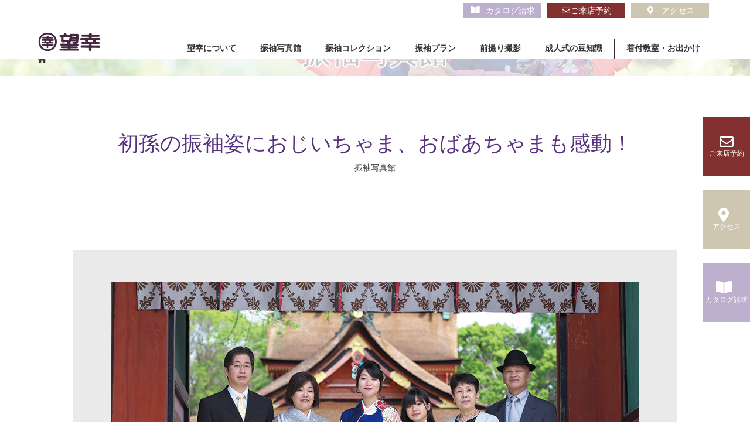

--- FILE ---
content_type: text/html; charset=UTF-8
request_url: https://mochikou.com/gallery/202007p4513/
body_size: 12579
content:
<!DOCTYPE html>
<html class="pc" lang="ja">
<head>
<meta charset="UTF-8">
<meta name="description" content="静岡県富士宮市の振袖・着物専門店「望幸」です。成人式の振袖、振袖レンタル、ママ振袖など振袖のご準備から前撮り、成人式当日、そしてアフターフォローまでお嬢様、ご家族様のサポートをさせていただきます。">
<meta name="viewport" content="width=device-width">
<title>初孫の振袖姿におじいちゃま、おばあちゃまも感動！ | 静岡県富士宮市の振袖・着物専門店｜望幸</title>
<!--[if lt IE 9]>
<script src="https://mochikou.com/wp/wp-content/themes/story_tcd041/js/html5.js"></script>
<![endif]-->
<link rel="shortcut icon" href="http://mochikou.com/wp/wp-content/uploads/tcd-w/favicon2.ico">
<meta name='robots' content='max-image-preview:large' />
	<style>img:is([sizes="auto" i], [sizes^="auto," i]) { contain-intrinsic-size: 3000px 1500px }</style>
	
<!-- Google Tag Manager for WordPress by gtm4wp.com -->
<script data-cfasync="false" data-pagespeed-no-defer>
	var gtm4wp_datalayer_name = "dataLayer";
	var dataLayer = dataLayer || [];
</script>
<!-- End Google Tag Manager for WordPress by gtm4wp.com --><script type="text/javascript">
/* <![CDATA[ */
window._wpemojiSettings = {"baseUrl":"https:\/\/s.w.org\/images\/core\/emoji\/16.0.1\/72x72\/","ext":".png","svgUrl":"https:\/\/s.w.org\/images\/core\/emoji\/16.0.1\/svg\/","svgExt":".svg","source":{"concatemoji":"https:\/\/mochikou.com\/wp\/wp-includes\/js\/wp-emoji-release.min.js?ver=6.8.3"}};
/*! This file is auto-generated */
!function(s,n){var o,i,e;function c(e){try{var t={supportTests:e,timestamp:(new Date).valueOf()};sessionStorage.setItem(o,JSON.stringify(t))}catch(e){}}function p(e,t,n){e.clearRect(0,0,e.canvas.width,e.canvas.height),e.fillText(t,0,0);var t=new Uint32Array(e.getImageData(0,0,e.canvas.width,e.canvas.height).data),a=(e.clearRect(0,0,e.canvas.width,e.canvas.height),e.fillText(n,0,0),new Uint32Array(e.getImageData(0,0,e.canvas.width,e.canvas.height).data));return t.every(function(e,t){return e===a[t]})}function u(e,t){e.clearRect(0,0,e.canvas.width,e.canvas.height),e.fillText(t,0,0);for(var n=e.getImageData(16,16,1,1),a=0;a<n.data.length;a++)if(0!==n.data[a])return!1;return!0}function f(e,t,n,a){switch(t){case"flag":return n(e,"\ud83c\udff3\ufe0f\u200d\u26a7\ufe0f","\ud83c\udff3\ufe0f\u200b\u26a7\ufe0f")?!1:!n(e,"\ud83c\udde8\ud83c\uddf6","\ud83c\udde8\u200b\ud83c\uddf6")&&!n(e,"\ud83c\udff4\udb40\udc67\udb40\udc62\udb40\udc65\udb40\udc6e\udb40\udc67\udb40\udc7f","\ud83c\udff4\u200b\udb40\udc67\u200b\udb40\udc62\u200b\udb40\udc65\u200b\udb40\udc6e\u200b\udb40\udc67\u200b\udb40\udc7f");case"emoji":return!a(e,"\ud83e\udedf")}return!1}function g(e,t,n,a){var r="undefined"!=typeof WorkerGlobalScope&&self instanceof WorkerGlobalScope?new OffscreenCanvas(300,150):s.createElement("canvas"),o=r.getContext("2d",{willReadFrequently:!0}),i=(o.textBaseline="top",o.font="600 32px Arial",{});return e.forEach(function(e){i[e]=t(o,e,n,a)}),i}function t(e){var t=s.createElement("script");t.src=e,t.defer=!0,s.head.appendChild(t)}"undefined"!=typeof Promise&&(o="wpEmojiSettingsSupports",i=["flag","emoji"],n.supports={everything:!0,everythingExceptFlag:!0},e=new Promise(function(e){s.addEventListener("DOMContentLoaded",e,{once:!0})}),new Promise(function(t){var n=function(){try{var e=JSON.parse(sessionStorage.getItem(o));if("object"==typeof e&&"number"==typeof e.timestamp&&(new Date).valueOf()<e.timestamp+604800&&"object"==typeof e.supportTests)return e.supportTests}catch(e){}return null}();if(!n){if("undefined"!=typeof Worker&&"undefined"!=typeof OffscreenCanvas&&"undefined"!=typeof URL&&URL.createObjectURL&&"undefined"!=typeof Blob)try{var e="postMessage("+g.toString()+"("+[JSON.stringify(i),f.toString(),p.toString(),u.toString()].join(",")+"));",a=new Blob([e],{type:"text/javascript"}),r=new Worker(URL.createObjectURL(a),{name:"wpTestEmojiSupports"});return void(r.onmessage=function(e){c(n=e.data),r.terminate(),t(n)})}catch(e){}c(n=g(i,f,p,u))}t(n)}).then(function(e){for(var t in e)n.supports[t]=e[t],n.supports.everything=n.supports.everything&&n.supports[t],"flag"!==t&&(n.supports.everythingExceptFlag=n.supports.everythingExceptFlag&&n.supports[t]);n.supports.everythingExceptFlag=n.supports.everythingExceptFlag&&!n.supports.flag,n.DOMReady=!1,n.readyCallback=function(){n.DOMReady=!0}}).then(function(){return e}).then(function(){var e;n.supports.everything||(n.readyCallback(),(e=n.source||{}).concatemoji?t(e.concatemoji):e.wpemoji&&e.twemoji&&(t(e.twemoji),t(e.wpemoji)))}))}((window,document),window._wpemojiSettings);
/* ]]> */
</script>
<style id='wp-emoji-styles-inline-css' type='text/css'>

	img.wp-smiley, img.emoji {
		display: inline !important;
		border: none !important;
		box-shadow: none !important;
		height: 1em !important;
		width: 1em !important;
		margin: 0 0.07em !important;
		vertical-align: -0.1em !important;
		background: none !important;
		padding: 0 !important;
	}
</style>
<link rel='stylesheet' id='wp-block-library-css' href='https://mochikou.com/wp/wp-includes/css/dist/block-library/style.min.css?ver=6.8.3' type='text/css' media='all' />
<style id='classic-theme-styles-inline-css' type='text/css'>
/*! This file is auto-generated */
.wp-block-button__link{color:#fff;background-color:#32373c;border-radius:9999px;box-shadow:none;text-decoration:none;padding:calc(.667em + 2px) calc(1.333em + 2px);font-size:1.125em}.wp-block-file__button{background:#32373c;color:#fff;text-decoration:none}
</style>
<style id='global-styles-inline-css' type='text/css'>
:root{--wp--preset--aspect-ratio--square: 1;--wp--preset--aspect-ratio--4-3: 4/3;--wp--preset--aspect-ratio--3-4: 3/4;--wp--preset--aspect-ratio--3-2: 3/2;--wp--preset--aspect-ratio--2-3: 2/3;--wp--preset--aspect-ratio--16-9: 16/9;--wp--preset--aspect-ratio--9-16: 9/16;--wp--preset--color--black: #000000;--wp--preset--color--cyan-bluish-gray: #abb8c3;--wp--preset--color--white: #ffffff;--wp--preset--color--pale-pink: #f78da7;--wp--preset--color--vivid-red: #cf2e2e;--wp--preset--color--luminous-vivid-orange: #ff6900;--wp--preset--color--luminous-vivid-amber: #fcb900;--wp--preset--color--light-green-cyan: #7bdcb5;--wp--preset--color--vivid-green-cyan: #00d084;--wp--preset--color--pale-cyan-blue: #8ed1fc;--wp--preset--color--vivid-cyan-blue: #0693e3;--wp--preset--color--vivid-purple: #9b51e0;--wp--preset--gradient--vivid-cyan-blue-to-vivid-purple: linear-gradient(135deg,rgba(6,147,227,1) 0%,rgb(155,81,224) 100%);--wp--preset--gradient--light-green-cyan-to-vivid-green-cyan: linear-gradient(135deg,rgb(122,220,180) 0%,rgb(0,208,130) 100%);--wp--preset--gradient--luminous-vivid-amber-to-luminous-vivid-orange: linear-gradient(135deg,rgba(252,185,0,1) 0%,rgba(255,105,0,1) 100%);--wp--preset--gradient--luminous-vivid-orange-to-vivid-red: linear-gradient(135deg,rgba(255,105,0,1) 0%,rgb(207,46,46) 100%);--wp--preset--gradient--very-light-gray-to-cyan-bluish-gray: linear-gradient(135deg,rgb(238,238,238) 0%,rgb(169,184,195) 100%);--wp--preset--gradient--cool-to-warm-spectrum: linear-gradient(135deg,rgb(74,234,220) 0%,rgb(151,120,209) 20%,rgb(207,42,186) 40%,rgb(238,44,130) 60%,rgb(251,105,98) 80%,rgb(254,248,76) 100%);--wp--preset--gradient--blush-light-purple: linear-gradient(135deg,rgb(255,206,236) 0%,rgb(152,150,240) 100%);--wp--preset--gradient--blush-bordeaux: linear-gradient(135deg,rgb(254,205,165) 0%,rgb(254,45,45) 50%,rgb(107,0,62) 100%);--wp--preset--gradient--luminous-dusk: linear-gradient(135deg,rgb(255,203,112) 0%,rgb(199,81,192) 50%,rgb(65,88,208) 100%);--wp--preset--gradient--pale-ocean: linear-gradient(135deg,rgb(255,245,203) 0%,rgb(182,227,212) 50%,rgb(51,167,181) 100%);--wp--preset--gradient--electric-grass: linear-gradient(135deg,rgb(202,248,128) 0%,rgb(113,206,126) 100%);--wp--preset--gradient--midnight: linear-gradient(135deg,rgb(2,3,129) 0%,rgb(40,116,252) 100%);--wp--preset--font-size--small: 13px;--wp--preset--font-size--medium: 20px;--wp--preset--font-size--large: 36px;--wp--preset--font-size--x-large: 42px;--wp--preset--spacing--20: 0.44rem;--wp--preset--spacing--30: 0.67rem;--wp--preset--spacing--40: 1rem;--wp--preset--spacing--50: 1.5rem;--wp--preset--spacing--60: 2.25rem;--wp--preset--spacing--70: 3.38rem;--wp--preset--spacing--80: 5.06rem;--wp--preset--shadow--natural: 6px 6px 9px rgba(0, 0, 0, 0.2);--wp--preset--shadow--deep: 12px 12px 50px rgba(0, 0, 0, 0.4);--wp--preset--shadow--sharp: 6px 6px 0px rgba(0, 0, 0, 0.2);--wp--preset--shadow--outlined: 6px 6px 0px -3px rgba(255, 255, 255, 1), 6px 6px rgba(0, 0, 0, 1);--wp--preset--shadow--crisp: 6px 6px 0px rgba(0, 0, 0, 1);}:where(.is-layout-flex){gap: 0.5em;}:where(.is-layout-grid){gap: 0.5em;}body .is-layout-flex{display: flex;}.is-layout-flex{flex-wrap: wrap;align-items: center;}.is-layout-flex > :is(*, div){margin: 0;}body .is-layout-grid{display: grid;}.is-layout-grid > :is(*, div){margin: 0;}:where(.wp-block-columns.is-layout-flex){gap: 2em;}:where(.wp-block-columns.is-layout-grid){gap: 2em;}:where(.wp-block-post-template.is-layout-flex){gap: 1.25em;}:where(.wp-block-post-template.is-layout-grid){gap: 1.25em;}.has-black-color{color: var(--wp--preset--color--black) !important;}.has-cyan-bluish-gray-color{color: var(--wp--preset--color--cyan-bluish-gray) !important;}.has-white-color{color: var(--wp--preset--color--white) !important;}.has-pale-pink-color{color: var(--wp--preset--color--pale-pink) !important;}.has-vivid-red-color{color: var(--wp--preset--color--vivid-red) !important;}.has-luminous-vivid-orange-color{color: var(--wp--preset--color--luminous-vivid-orange) !important;}.has-luminous-vivid-amber-color{color: var(--wp--preset--color--luminous-vivid-amber) !important;}.has-light-green-cyan-color{color: var(--wp--preset--color--light-green-cyan) !important;}.has-vivid-green-cyan-color{color: var(--wp--preset--color--vivid-green-cyan) !important;}.has-pale-cyan-blue-color{color: var(--wp--preset--color--pale-cyan-blue) !important;}.has-vivid-cyan-blue-color{color: var(--wp--preset--color--vivid-cyan-blue) !important;}.has-vivid-purple-color{color: var(--wp--preset--color--vivid-purple) !important;}.has-black-background-color{background-color: var(--wp--preset--color--black) !important;}.has-cyan-bluish-gray-background-color{background-color: var(--wp--preset--color--cyan-bluish-gray) !important;}.has-white-background-color{background-color: var(--wp--preset--color--white) !important;}.has-pale-pink-background-color{background-color: var(--wp--preset--color--pale-pink) !important;}.has-vivid-red-background-color{background-color: var(--wp--preset--color--vivid-red) !important;}.has-luminous-vivid-orange-background-color{background-color: var(--wp--preset--color--luminous-vivid-orange) !important;}.has-luminous-vivid-amber-background-color{background-color: var(--wp--preset--color--luminous-vivid-amber) !important;}.has-light-green-cyan-background-color{background-color: var(--wp--preset--color--light-green-cyan) !important;}.has-vivid-green-cyan-background-color{background-color: var(--wp--preset--color--vivid-green-cyan) !important;}.has-pale-cyan-blue-background-color{background-color: var(--wp--preset--color--pale-cyan-blue) !important;}.has-vivid-cyan-blue-background-color{background-color: var(--wp--preset--color--vivid-cyan-blue) !important;}.has-vivid-purple-background-color{background-color: var(--wp--preset--color--vivid-purple) !important;}.has-black-border-color{border-color: var(--wp--preset--color--black) !important;}.has-cyan-bluish-gray-border-color{border-color: var(--wp--preset--color--cyan-bluish-gray) !important;}.has-white-border-color{border-color: var(--wp--preset--color--white) !important;}.has-pale-pink-border-color{border-color: var(--wp--preset--color--pale-pink) !important;}.has-vivid-red-border-color{border-color: var(--wp--preset--color--vivid-red) !important;}.has-luminous-vivid-orange-border-color{border-color: var(--wp--preset--color--luminous-vivid-orange) !important;}.has-luminous-vivid-amber-border-color{border-color: var(--wp--preset--color--luminous-vivid-amber) !important;}.has-light-green-cyan-border-color{border-color: var(--wp--preset--color--light-green-cyan) !important;}.has-vivid-green-cyan-border-color{border-color: var(--wp--preset--color--vivid-green-cyan) !important;}.has-pale-cyan-blue-border-color{border-color: var(--wp--preset--color--pale-cyan-blue) !important;}.has-vivid-cyan-blue-border-color{border-color: var(--wp--preset--color--vivid-cyan-blue) !important;}.has-vivid-purple-border-color{border-color: var(--wp--preset--color--vivid-purple) !important;}.has-vivid-cyan-blue-to-vivid-purple-gradient-background{background: var(--wp--preset--gradient--vivid-cyan-blue-to-vivid-purple) !important;}.has-light-green-cyan-to-vivid-green-cyan-gradient-background{background: var(--wp--preset--gradient--light-green-cyan-to-vivid-green-cyan) !important;}.has-luminous-vivid-amber-to-luminous-vivid-orange-gradient-background{background: var(--wp--preset--gradient--luminous-vivid-amber-to-luminous-vivid-orange) !important;}.has-luminous-vivid-orange-to-vivid-red-gradient-background{background: var(--wp--preset--gradient--luminous-vivid-orange-to-vivid-red) !important;}.has-very-light-gray-to-cyan-bluish-gray-gradient-background{background: var(--wp--preset--gradient--very-light-gray-to-cyan-bluish-gray) !important;}.has-cool-to-warm-spectrum-gradient-background{background: var(--wp--preset--gradient--cool-to-warm-spectrum) !important;}.has-blush-light-purple-gradient-background{background: var(--wp--preset--gradient--blush-light-purple) !important;}.has-blush-bordeaux-gradient-background{background: var(--wp--preset--gradient--blush-bordeaux) !important;}.has-luminous-dusk-gradient-background{background: var(--wp--preset--gradient--luminous-dusk) !important;}.has-pale-ocean-gradient-background{background: var(--wp--preset--gradient--pale-ocean) !important;}.has-electric-grass-gradient-background{background: var(--wp--preset--gradient--electric-grass) !important;}.has-midnight-gradient-background{background: var(--wp--preset--gradient--midnight) !important;}.has-small-font-size{font-size: var(--wp--preset--font-size--small) !important;}.has-medium-font-size{font-size: var(--wp--preset--font-size--medium) !important;}.has-large-font-size{font-size: var(--wp--preset--font-size--large) !important;}.has-x-large-font-size{font-size: var(--wp--preset--font-size--x-large) !important;}
:where(.wp-block-post-template.is-layout-flex){gap: 1.25em;}:where(.wp-block-post-template.is-layout-grid){gap: 1.25em;}
:where(.wp-block-columns.is-layout-flex){gap: 2em;}:where(.wp-block-columns.is-layout-grid){gap: 2em;}
:root :where(.wp-block-pullquote){font-size: 1.5em;line-height: 1.6;}
</style>
<link rel='stylesheet' id='parent-style-css' href='https://mochikou.com/wp/wp-content/themes/story_tcd041/style.css?ver=6.8.3' type='text/css' media='all' />
<link rel='stylesheet' id='child-style-css' href='https://mochikou.com/wp/wp-content/themes/story_tcd041-child/style.css?ver=6.8.3' type='text/css' media='all' />
<link rel='stylesheet' id='story-slick-css' href='https://mochikou.com/wp/wp-content/themes/story_tcd041/css/slick.css?ver=6.8.3' type='text/css' media='all' />
<link rel='stylesheet' id='story-slick-theme-css' href='https://mochikou.com/wp/wp-content/themes/story_tcd041/css/slick-theme.css?ver=6.8.3' type='text/css' media='all' />
<link rel='stylesheet' id='story-style-css' href='https://mochikou.com/wp/wp-content/themes/story_tcd041-child/style.css?ver=1.5.3' type='text/css' media='all' />
<link rel='stylesheet' id='story-responsive-css' href='https://mochikou.com/wp/wp-content/themes/story_tcd041/responsive.css?ver=1.5.3' type='text/css' media='all' />
<link rel='stylesheet' id='story-footer-bar-css' href='https://mochikou.com/wp/wp-content/themes/story_tcd041/css/footer-bar.css?ver=1.5.3' type='text/css' media='all' />
<link rel='stylesheet' id='mts_simple_booking_front_css-css' href='https://mochikou.com/wp/wp-content/plugins/mts-simple-booking-c/css/mtssb-front.css?ver=6.8.3' type='text/css' media='all' />
<script type="text/javascript" src="https://mochikou.com/wp/wp-includes/js/jquery/jquery.min.js?ver=3.7.1" id="jquery-core-js"></script>
<script type="text/javascript" src="https://mochikou.com/wp/wp-includes/js/jquery/jquery-migrate.min.js?ver=3.4.1" id="jquery-migrate-js"></script>
<script type="text/javascript" src="https://mochikou.com/wp/wp-content/themes/story_tcd041/js/slick.min.js?ver=1.5.3" id="story-slick-js"></script>
<script type="text/javascript" src="https://mochikou.com/wp/wp-content/themes/story_tcd041/js/functions.js?ver=1.5.3" id="story-script-js"></script>
<script type="text/javascript" src="https://mochikou.com/wp/wp-content/themes/story_tcd041/js/responsive.js?ver=1.5.3" id="story-responsive-js"></script>
<link rel="https://api.w.org/" href="https://mochikou.com/wp-json/" /><link rel="EditURI" type="application/rsd+xml" title="RSD" href="https://mochikou.com/wp/xmlrpc.php?rsd" />
<meta name="generator" content="WordPress 6.8.3" />
<link rel="canonical" href="https://mochikou.com/gallery/202007p4513/" />
<link rel='shortlink' href='https://mochikou.com/?p=2318' />
<link rel="alternate" title="oEmbed (JSON)" type="application/json+oembed" href="https://mochikou.com/wp-json/oembed/1.0/embed?url=https%3A%2F%2Fmochikou.com%2Fgallery%2F202007p4513%2F" />
<link rel="alternate" title="oEmbed (XML)" type="text/xml+oembed" href="https://mochikou.com/wp-json/oembed/1.0/embed?url=https%3A%2F%2Fmochikou.com%2Fgallery%2F202007p4513%2F&#038;format=xml" />
    
    <script type="text/javascript">
        var ajaxurl = 'https://mochikou.com/wp/wp-admin/admin-ajax.php';
    </script>

<!-- Google Tag Manager for WordPress by gtm4wp.com -->
<!-- GTM Container placement set to off -->
<script data-cfasync="false" data-pagespeed-no-defer type="text/javascript">
	var dataLayer_content = {"pagePostType":"gallery","pagePostType2":"single-gallery","pagePostAuthor":"望幸"};
	dataLayer.push( dataLayer_content );
</script>
<script data-cfasync="false" data-pagespeed-no-defer type="text/javascript">
	console.warn && console.warn("[GTM4WP] Google Tag Manager container code placement set to OFF !!!");
	console.warn && console.warn("[GTM4WP] Data layer codes are active but GTM container must be loaded using custom coding !!!");
</script>
<!-- End Google Tag Manager for WordPress by gtm4wp.com --><style type="text/css">

</style>
<link rel="icon" href="https://mochikou.com/wp/wp-content/uploads/2021/09/cropped-logo-32x32.png" sizes="32x32" />
<link rel="icon" href="https://mochikou.com/wp/wp-content/uploads/2021/09/cropped-logo-192x192.png" sizes="192x192" />
<link rel="apple-touch-icon" href="https://mochikou.com/wp/wp-content/uploads/2021/09/cropped-logo-180x180.png" />
<meta name="msapplication-TileImage" content="https://mochikou.com/wp/wp-content/uploads/2021/09/cropped-logo-270x270.png" />
		<style type="text/css" id="wp-custom-css">
			.pcnone {display:none;}
@media only screen and (max-width: 751px){
.pcnone {display:block;}
.spnone {display:none;}
}
div.mw_wp_form input.hasDatepicker, div.mw_wp_form input.w50 {
    width: 25%;
}
.fade02{
	margin-bottom:30px;
}
.top-mid-banner{
	display:flex;
	justify-content:space-between;
	margin-bottom:50px;
}
.tmb{
	flex-basis:25%;
	text-align:center;
	margin:0 10px;
}
.top-mid-banner .banner{
display:inline-block;
width:100%;
border: 1px solid gray;
text-align: center;
line-height: 45px;
margin-bottom:10px;
}
.top-mid-banner .banner:hover{
	border:1px solid #ac94c4;
	background-color:#ac94c4;
	color:#fff;
}
.top-mid-banner .bn_img img{
	width:100%;
	height:auto;
}
.top-mid-banner .bn_img:hover{
	opacity:50%;
}
.top-mid-banner p{
	font-size:85%;
	text-align:center;
}
.footer-content{
	margin-bottom:40px;
}
.ft0625{
	margin-bottom:20px;
}
.ft0625 p{
	text-align:center !important;
}
.ft0625 p .purple{
	color:#58317f;
	font-weight:bold;
	font-size:120%;
}
.ft0625 a{
	display:block;
	text-align:center;
}
.ft0625 .tel {
	display:inline;
	font-size:140%;
}

.ft-button{
	display:flex;
	justify-content:center;
}
.ft-button a{
	display:block;
	margin:20px;
	text-align:center !important;
	width:235px;
	height:35px;
	line-height:35px;
	border-radius:10px;
	color:#fff;
}
.ft-button a:first-child{
	background-color:#E09D1F;
}
.ft-button a:last-child{
	background-color:#58337F;
}
.ft-button a:hover{
	opacity:0.7;
}

@media only screen and (max-width: 751px){
.top-mid-banner{
 width: 100%;
justify-content:space-around;
flex-wrap: wrap;
padding: 0;
margin: 20px 0 40px 0;
}
	.tmb{
	flex-basis:46%;
	text-align:center;
	margin:0 5px 10px 5px;
	font-size:90%;
}
	.ft-button p{
		font-size:12px;
	}
	.ft-button a{
		margin:20px 10px;
		width:170px;
		font-size:12px;
}
	.sp_br{
		display:block;
	}
}
.t_icn li{
	width:113px;
}
#t_icn01{
background: #BDB0CE;
}

#t_icn03 {
background:#CEC6B0;
}
#t_icn02 {
background:#833030;
}
@media only screen and (max-width: 1200px){
#t_icn01,#t_icn03 {
width:33%;border-left:1px solid white;
}
}

@media only screen and (max-width: 1200px){
.s_bnr ul li {
	line-height: 40px;
}
.fa-2x {
    font-size: 1em !important;
}
}
.button_yoyaku {
	display:none;
}
@media only screen and (max-width: 751px){
.button_yoyaku {
	display:block;
	text-align:center;
	background:#BDB0CE;
	padding:10px;
}
.button_yoyaku a{
	text-align:center;
	background:#BB1728 !important;
	width:80%;
	margin:0px auto;
	border-radius:8px;
}
	.global-nav > ul > li.button_yoyaku  > a:before {
		content:none;
	}
}
.footer {
	border-top:1px solid #ccc;
	padding-top:20px;
	margin-top:0 !important;
}

/*トップページ ご来場予約バナー*/
@media (min-width: 768px) {
._pc {
	margin-bottom: 40px;
}
}
@media (max-width: 767px){ 
._sp {
	width: 100%;
	height: auto;
	margin-bottom: 40px;
}
}
.main .content02{
	background-color: #DDB6B6;
}
.main .content03{
	background-color: #DDB6B6;
}
.ft-button a:first-child{
	background-color: #833030;
}
.ft-button a:last-child{
	background-color: #BDB0CE;
}
.footer .footer-nav-wrapper:before{
	background-color: rgba(175, 195, 206, 0.8);
}
.f_btn a {
    position: relative;
    display: flex;
    justify-content: space-around;  
	max-width: 250px;
    align-items: center;
    margin: 60px 0;
    padding: 10px 5px;
    color: #373636;
    transition: 0.3s ease-in-out;
    font-weight: 500;
    font-size: 12px;
    border: 1px solid #373636;
	line-height:1.4;
}

@media (max-width: 767px){
	.f_btn a {
    font-size: 10px;
	}
}
.f_btn a:after {
    content: '';
    width: 5px;
    height: 5px;
    border-top: 3px solid #373636;
    border-right: 3px solid #373636;
    transform: rotate(45deg) translateY(-50%);
    position: absolute;
    top: 50%;
    right: 10px;
    border-radius: 1px;
    transition: 0.3s ease-in-out;
}

.pagination {
	width:100%;
}
.pagination ul {
	max-width:300px;
	margin:30px auto;
	text-align:center;
	display:flex;
	justify-content:space-between;
}
.pagination ul li a,.pagination ul li span {
	display:block;
	padding:10px;
	background:white;
}
.pagination ul li a:hover {
	cursor:pointer;
	background:gray;
}
.pagination ul li span{
	background:gray;
	color:white;
}
.pagination ul li .dots{
	background:none;
	color:gray;
}
.main.luxury_collection-area,.term-luxury_collection .main {
	background:black;
	padding:50px 0;
}
.main.luxury_collection-area .gallery02 .gallery02-item,.main.luxury_collection-area .archive-gallery,.term-luxury_collection .main .gallery02 .gallery02-item,.term-luxury_collection .main .archive-gallery {
	background:none;
}
.luxury_collection-area .post-header,.luxury_collection-area .nav-links02,.term-luxury_collection .main .post-header,.term-luxury_collection .main .nav-links02 {
	margin:0;
}
.luxury_collection-area .article05,.term-luxury_collection .main .article05 {
	background:#4d4d4d;
	border:2px solid #4d4d4d;
}
.home .luxury_collection-area,.home .luxury_collection-area .article03{
	background:#4d4d4d;
	padding:10px 0;
}
.luxury_collection-area div.post-header h2,.luxury_collection-area div.post-header h1,
.term-luxury_collection .main div.post-header h2,.term-luxury_collection .main div.post-header h1,.home .luxury_collection-area h2{
	color:#DE9C21;
}
.home .luxury_collection-area .button a,.luxury_collection-area .article05-content span.article05-category-item,.term-luxury_collection .main .article05-content span.article05-category-item {
	background:linear-gradient(to bottom, #e2f230 0%,#d6c428 100%,#d6c428 100%,#a39e58 100%);
	border-radius:0;
	color:black;
}
.luxury_collection-area .post-category a,.term-luxury_collection .main .post-category a{color:#DE9C21;}
.signage .signage-content .signage-title {
text-shadow: 0 0 3px #fff, 0 0 3px #fff, 0 0 3px #fff, 0 0 3px #fff, 0 0 3px #fff, 0 0 3px #fff, 0 0 3px #fff, 0 0 3px #fff, 0 0 3px #fff, 0 0 3px #fff, 0 0 3px #fff, 0 0 3px #fff, 0 0 3px #fff, 0 0 3px #fff, 0 0 3px #fff, 0 0 3px #fff !important;
    color: #444 !important;
}
.luxury_collection-area p,.luxury_collection-area a,.term-luxury_collection .main p{
	color:white;
}
.luxury_collection-area .lead,.term-luxury_collection .main .lead{
	padding:3%;
}
body.single-gallery div.content03,
body.single-gallery div.content04 {
	background:none;
}
.article05-category-item.pink {
	background:pink !important;
}
.article05-category-item.pink:hover {
	color:pink !important;
	background:white !important;
}
.article05-category-item.yellow {
	background:#e9d20a !important;
}
.article05-category-item.yellow:hover {
	color:#e9d20a !important;
	background:white !important;
}
.article05-category-item.black {
	background:black !important;
}
.article05-category-item.black:hover {
	color:black !important;
	background:white !important;
}
.article05-category-item.brown {
	background:brown !important;
}
.article05-category-item.brown:hover {
	color:brown !important;
	background:white !important;
}
.article05-category-item.orange {
	background:orange !important;
}
.article05-category-item.orange:hover {
	color:orange !important;
	background:white !important;
}
.article05-category-item.navy {
	background:navy !important;
}
.article05-category-item.navy:hover {
	color:navy !important;
	background:white !important;
}
.article05-category-item.purple {
	background:purple !important;
}
.article05-category-item.purple:hover {
	color:purple !important;
	background:white !important;
}
.article05-category-item.green {
	background:green !important;
}
.article05-category-item.green:hover {
	color:green !important;
	background:white !important;
}
.article05-category-item.red {
	background:red !important;
}
.article05-category-item.red:hover {
	color:red !important;
	background:white !important;
}
.article05-category-item.blue {
	background:#2196f3 !important;
}
.article05-category-item.blue:hover {
	color:#2196f3 !important;
	background:white !important;
}
.article05-category-item.white {
	background:white !important;
	color:#ccc !important;
}
.article05-category-item.white:hover {
	color:white !important;
	background:#ccc !important;
}
.term-photo .article05-thumbnail img {
	height:250px;
	object-fit: cover;
	object-position: 50% 30%;
}
.luxury_bnr {
	padding:10px;
	margin:30px auto;
	background: linear-gradient(to bottom, #e2f230 0%, #d6c428 100%, #d6c428 100%, #a39e58 100%);
    border: black solid 3px;
	border-radius:8px;
    color: black;
	max-width:300px;
}
.luxury_bnr:hover{
	background: white;
}		</style>
		<style>
.content02-button:hover, .button a:hover, .global-nav .sub-menu a:hover, .content02-button:hover, .footer-bar01, .copyright, .nav-links02-previous a, .nav-links02-next a, .pagetop a, #submit_comment:hover, .page-links a:hover, .page-links > span, .pw_form input[type="submit"]:hover, .post-password-form input[type="submit"]:hover { 
	background: #DE9C21; 
}
.pb_slider .slick-prev:active, .pb_slider .slick-prev:focus, .pb_slider .slick-prev:hover {
	background: #DE9C21 url(https://mochikou.com/wp/wp-content/themes/story_tcd041/pagebuilder/assets/img/slider_arrow1.png) no-repeat 23px; 
}
.pb_slider .slick-next:active, .pb_slider .slick-next:focus, .pb_slider .slick-next:hover {
	background: #DE9C21 url(https://mochikou.com/wp/wp-content/themes/story_tcd041/pagebuilder/assets/img/slider_arrow2.png) no-repeat 25px 23px; 
}
#comment_textarea textarea:focus, #guest_info input:focus, #comment_textarea textarea:focus { 
	border: 1px solid #DE9C21; 
}
.archive-title, .article01-title a, .article02-title a, .article03-title, .article03-category-item:hover, .article05-category-item:hover, .article04-title, .article05-title, .article06-title, .article06-category-item:hover, .column-layout01-title, .column-layout01-title, .column-layout02-title, .column-layout03-title, .column-layout04-title, .column-layout05-title, .column-layout02-title, .column-layout03-title, .column-layout04-title, .column-layout05-title, .content01-title, .content02-button, .content03-title, .content04-title, .footer-gallery-title, .footer-voice-title, .global-nav a:hover,  .global-nav .current-menu-item > a, .headline-primary, .nav-links01-previous a:hover, .nav-links01-next a:hover, .post-title, .styled-post-list1-title:hover, .top-slider-content-inner:after, .breadcrumb a:hover, .article07-title, .post-category a:hover, .post-meta-box a:hover, .post-content a, .color_headline {
color: #DE9C21;
}
.content02, .gallery01 .slick-arrow:hover, .voice01 .slick-arrow:hover, .global-nav .sub-menu a, .headline-bar, .nav-links02-next a:hover, .nav-links02-previous a:hover, .pagetop a:hover, .top-slider-nav li.active a, .top-slider-nav li:hover a {
background: #BDB0CE;
}
.social-nav-item a:hover:before {
color: #BDB0CE;
}
.article01-title a:hover, .article02-title a:hover, .article03 a:hover .article03-title, .article04 a:hover .article04-title, .article07 a:hover .article07-title, .post-content a:hover, .headline-link:hover {
	color: #FCF3E4;
}
@media only screen and (max-width: 991px) {
	.copyright {
		background: #DE9C21;
	}
}
@media only screen and (max-width: 1200px) {
	.global-nav a, .global-nav a:hover {
		background: #BDB0CE;
	}
	.global-nav .sub-menu a {
		background: #DE9C21;
	}
}
.headline-font-type {
font-family: "Times New Roman", "游明朝", "Yu Mincho", "游明朝体", "YuMincho", "ヒラギノ明朝 Pro W3", "Hiragino Mincho Pro", "HiraMinProN-W3", "HGS明朝E", "ＭＳ Ｐ明朝", "MS PMincho", serif; font-weight: 500;
}
a:hover .thumbnail01 img, .thumbnail01 img:hover {
	-moz-transform: scale(1.2); -ms-transform: scale(1.2); -o-transform: scale(1.2); -webkit-transform: scale(1.2); transform: scale(1.2); }
.global-nav > ul > li > a {
color: #373636;
}
    @media only screen and (max-width: 1200px) {
    .global-nav .current-menu-item > a, .global-nav a:hover, .global-nav > ul > li > a {
        color: #FFF;
    }
    }

.article06 a:hover:before {
background: rgba(255, 255, 255, 0.9);
}
.footer-nav-wrapper:before {
background-color: rgba(252, 243, 228, 0.8);
}
.content02-item .content02-button:hover {
background: #FFF;
}

.content02-item .content02-button:hover {
color:#e54e50; 
}

.content01-title {
color:#58317f;
}

@media only screen and (max-width: 1200px){
.global-nav a {
    height: 20px;
}
}

.add_topbanner{
	position: absolute;
	right: 10%;
	bottom: 5%;
	width: 20%;
}
.add_topbanner img{
	max-width: 100%;
	border: 1px solid #EEE;
}
@media only screen and (max-width: 751px){
.add_topbanner{
	display: block;
	position: inherit;
	width: 80%;
	margin: 0 auto;
	right: 0;
	bottom: 0;
	padding: 20px 0 0;
}
}
</style>
<link rel="stylesheet" href="https://use.fontawesome.com/releases/v5.0.13/css/all.css" integrity="sha384-DNOHZ68U8hZfKXOrtjWvjxusGo9WQnrNx2sqG0tfsghAvtVlRW3tvkXWZh58N9jp" crossorigin="anonymous">
<!-- Global site tag (gtag.js) - Google Analytics -->
<script async src="https://www.googletagmanager.com/gtag/js?id=UA-795811-18"></script>
<script>
  window.dataLayer = window.dataLayer || [];
  function gtag(){dataLayer.push(arguments);}
  gtag('js', new Date());

  gtag('config', 'UA-795811-18');
</script>
<!-- Google Tag Manager RZ20250730 -->
<script>(function(w,d,s,l,i){w[l]=w[l]||[];w[l].push({'gtm.start':
new Date().getTime(),event:'gtm.js'});var f=d.getElementsByTagName(s)[0],
j=d.createElement(s),dl=l!='dataLayer'?'&l='+l:'';j.async=true;j.src=
'https://www.googletagmanager.com/gtm.js?id='+i+dl;f.parentNode.insertBefore(j,f);
})(window,document,'script','dataLayer','GTM-WL92K625');</script>
<!-- End Google Tag Manager -->
 <script type="text/javascript">
    (function(c,l,a,r,i,t,y){
        c[a]=c[a]||function(){(c[a].q=c[a].q||[]).push(arguments)};
        t=l.createElement(r);t.async=1;t.src="https://www.clarity.ms/tag/"+i;
        y=l.getElementsByTagName(r)[0];y.parentNode.insertBefore(t,y);
    })(window, document, "clarity", "script", "sx5jyygoi2");
</script>
</head>
<body class="wp-singular gallery-template-default single single-gallery postid-2318 wp-theme-story_tcd041 wp-child-theme-story_tcd041-child metaslider-plugin font-type1">
<!-- Google Tag Manager (noscript) RZ20250730 -->
<noscript><iframe src="https://www.googletagmanager.com/ns.html?id=GTM-WL92K625"
height="0" width="0" style="display:none;visibility:hidden"></iframe></noscript>
<!-- End Google Tag Manager (noscript) -->
<header class="header">
	<div class="header-bar " style="background-color: #FFFFFF; color: #373636;">
		<div class="header-bar-inner inner">
			<div class="logo logo-image"><a href="https://mochikou.com/" data-label="静岡県富士宮市の振袖・着物専門店｜望幸"><img class="h_logo" src="https://mochikou.com/wp/wp-content/uploads/2019/03/logo.png" alt="静岡県富士宮市の振袖・着物専門店｜望幸"></a></div>

<!-- 子テーマ追記 開始 -->
			<ul class="t_icn">
			<li id="t_icn01"><a href="https://mochikou.com/catalog/"><i class="fas fa-book-open fa-fw"></i>カタログ請求</a></li>
			<li id="t_icn02"><a href="https://mochikou.com/yoyaku/"><i class="far fa-envelope fa-fw"></i>ご来店予約</a></li>
			<li id="t_icn03"><a href="https://mochikou.com/about/access/"><i class="fas fa-map-marker-alt fa-fw"></i>アクセス</a></li>
			</ul>
<!-- 子テーマ追記 終了 -->

			<a href="#" id="global-nav-button" class="global-nav-button"></a>
			<nav id="global-nav" class="global-nav"><ul id="menu-%e3%83%98%e3%83%83%e3%83%80%e3%83%bc" class="menu"><li id="menu-item-4362" class="button_yoyaku menu-item menu-item-type-post_type menu-item-object-page menu-item-4362"><a href="https://mochikou.com/yoyaku/"><span></span>ご来店予約</a></li>
<li id="menu-item-153" class="menu-item menu-item-type-post_type menu-item-object-page menu-item-has-children menu-item-153"><a href="https://mochikou.com/about/about01/"><span></span>望幸について</a>
<ul class="sub-menu">
	<li id="menu-item-152" class="menu-item menu-item-type-post_type menu-item-object-page menu-item-152"><a href="https://mochikou.com/about/about01/"><span></span>望幸の振袖選び</a></li>
	<li id="menu-item-151" class="menu-item menu-item-type-post_type menu-item-object-page menu-item-151"><a href="https://mochikou.com/about/about02/"><span></span>きもののお手入れ</a></li>
	<li id="menu-item-895" class="menu-item menu-item-type-post_type menu-item-object-page menu-item-895"><a href="https://mochikou.com/about/access/"><span></span>アクセス・会社案内</a></li>
	<li id="menu-item-871" class="menu-item menu-item-type-custom menu-item-object-custom menu-item-871"><a href="https://mochikou.com/news/"><span></span>望幸’s News</a></li>
	<li id="menu-item-865" class="menu-item menu-item-type-post_type menu-item-object-page current_page_parent menu-item-865"><a href="https://mochikou.com/blog_all/"><span></span>望幸’s BLOG</a></li>
	<li id="menu-item-864" class="menu-item menu-item-type-post_type menu-item-object-page menu-item-864"><a href="https://mochikou.com/yoyaku/"><span></span>ご来店予約</a></li>
	<li id="menu-item-863" class="menu-item menu-item-type-post_type menu-item-object-page menu-item-863"><a href="https://mochikou.com/catalog/"><span></span>お問い合わせ・最新振袖カタログ請求</a></li>
</ul>
</li>
<li id="menu-item-94" class="menu-item menu-item-type-custom menu-item-object-custom menu-item-94"><a href="https://mochikou.com/gallery_category/photo/"><span></span>振袖写真館</a></li>
<li id="menu-item-93" class="menu-item menu-item-type-custom menu-item-object-custom menu-item-has-children menu-item-93"><a href="https://mochikou.com/gallery_category/collection/"><span></span>振袖コレクション</a>
<ul class="sub-menu">
	<li id="menu-item-21506" class="menu-item menu-item-type-taxonomy menu-item-object-gallery_category menu-item-21506"><a href="https://mochikou.com/gallery_category/luxury_collection/"><span></span>特選振袖コレクション</a></li>
</ul>
</li>
<li id="menu-item-375" class="menu-item menu-item-type-post_type menu-item-object-page menu-item-has-children menu-item-375"><a href="https://mochikou.com/plan/plan01/"><span></span>振袖プラン</a>
<ul class="sub-menu">
	<li id="menu-item-371" class="menu-item menu-item-type-post_type menu-item-object-page menu-item-371"><a href="https://mochikou.com/plan/plan01/"><span></span>購入プラン＆特典</a></li>
	<li id="menu-item-372" class="menu-item menu-item-type-post_type menu-item-object-page menu-item-372"><a href="https://mochikou.com/plan/plan02/"><span></span>レンタルプラン＆特典</a></li>
	<li id="menu-item-373" class="menu-item menu-item-type-post_type menu-item-object-page menu-item-373"><a href="https://mochikou.com/plan/plan03/"><span></span>着回しプラン＆特典</a></li>
	<li id="menu-item-374" class="menu-item menu-item-type-post_type menu-item-object-page menu-item-374"><a href="https://mochikou.com/plan/plan04/"><span></span>振袖安心30点フルセット</a></li>
	<li id="menu-item-20739" class="menu-item menu-item-type-post_type menu-item-object-page menu-item-20739"><a href="https://mochikou.com/lp-friend/"><span></span>お友達ご紹介キャンペーン</a></li>
</ul>
</li>
<li id="menu-item-380" class="menu-item menu-item-type-post_type menu-item-object-page menu-item-has-children menu-item-380"><a href="https://mochikou.com/shooting01/"><span></span>前撮り撮影</a>
<ul class="sub-menu">
	<li id="menu-item-378" class="menu-item menu-item-type-post_type menu-item-object-page menu-item-378"><a href="https://mochikou.com/shooting01/"><span></span>浅間大社の振袖前撮りロケ撮影</a></li>
	<li id="menu-item-877" class="menu-item menu-item-type-post_type menu-item-object-page menu-item-877"><a href="https://mochikou.com/shooting03/"><span></span>浅間大社の紹介（歴史・由来など）</a></li>
	<li id="menu-item-377" class="menu-item menu-item-type-post_type menu-item-object-page menu-item-377"><a href="https://mochikou.com/shooting02/"><span></span>家族記念写真を残しませんか？</a></li>
	<li id="menu-item-376" class="menu-item menu-item-type-post_type menu-item-object-page menu-item-376"><a href="https://mochikou.com/shooting04/"><span></span>スタジオ撮影</a></li>
</ul>
</li>
<li id="menu-item-785" class="menu-item menu-item-type-custom menu-item-object-custom menu-item-has-children menu-item-785"><a href="#"><span></span>成人式の豆知識</a>
<ul class="sub-menu">
	<li id="menu-item-21631" class="menu-item menu-item-type-post_type menu-item-object-page menu-item-21631"><a href="https://mochikou.com/grownup-fujinomiya/"><span></span>静岡県富士宮市で成人式を迎えるお嬢様、ご家族様へ</a></li>
	<li id="menu-item-21630" class="menu-item menu-item-type-post_type menu-item-object-page menu-item-21630"><a href="https://mochikou.com/grownup-fuji/"><span></span>静岡県富士市で成人式を迎えるお嬢様、ご家族様へ</a></li>
	<li id="menu-item-743" class="menu-item menu-item-type-post_type menu-item-object-page menu-item-743"><a href="https://mochikou.com/tips01/"><span></span>成人式マニュアル</a></li>
	<li id="menu-item-744" class="menu-item menu-item-type-post_type menu-item-object-page menu-item-744"><a href="https://mochikou.com/tips02/"><span></span>美しい着物の着方</a></li>
</ul>
</li>
<li id="menu-item-801" class="menu-item menu-item-type-custom menu-item-object-custom menu-item-has-children menu-item-801"><a href="#"><span></span>着付教室・お出かけ</a>
<ul class="sub-menu">
	<li id="menu-item-800" class="menu-item menu-item-type-post_type menu-item-object-page menu-item-800"><a href="https://mochikou.com/kitukeodekake/lesson/"><span></span>着付け教室</a></li>
	<li id="menu-item-867" class="menu-item menu-item-type-post_type menu-item-object-page menu-item-867"><a href="https://mochikou.com/kituke/"><span></span>着付け体験教室参加申込</a></li>
	<li id="menu-item-799" class="menu-item menu-item-type-post_type menu-item-object-page menu-item-799"><a href="https://mochikou.com/kitukeodekake/odekake/"><span></span>着物でお出かけ</a></li>
	<li id="menu-item-950" class="menu-item menu-item-type-post_type menu-item-object-page menu-item-950"><a href="https://mochikou.com/goout/"><span></span>着物でお出かけ参加申込</a></li>
</ul>
</li>
</ul></nav>		</div>
	</div>


        <div class="signage" style="background-image: url(https://mochikou.com/wp/wp-content/uploads/2019/05/photo.jpg);">
    		<div class="signage-content" style="text-shadow: 1px 1px 0px #333333">

			<h1 class="signage-title headline-font-type" style="color: #FFFFFF; font-size: 50px;">
                
 振袖写真館                
            </h1>

            
					</div>
	</div>
	<div class="breadcrumb-wrapper">
		<ul class="breadcrumb inner" itemscope itemtype="http://schema.org/BreadcrumbList">
			<li class="home" itemprop="itemListElement" itemscope itemtype="http://schema.org/ListItem">
				<a href="https://mochikou.com/" itemscope itemtype="http://schema.org/Thing" itemprop="item">
					<span itemprop="name">HOME</span>
				</a>
				<meta itemprop="position" content="1" />
			</li>
			

			<!--li itemprop="itemListElement" itemscope itemtype="http://schema.org/ListItem">
				<a href="https://mochikou.com/gallery/" itemscope itemtype="http://schema.org/Thing" itemprop="item"><span itemprop="name">ギャラリー</span></a>
				<meta itemprop="position" content="2" />
			</li-->
						</li>
					</ul>
	</div>

<!-- 子テーマ追記 開始 -->
<div class="s_bnr">
			<ul>
			<li id="t_icn02"><a href="https://mochikou.com/yoyaku/"><i class="far fa-envelope fa-fw fa-2x"></i><br>ご来店予約</a></li>
			<li id="t_icn03"><a href="https://mochikou.com/about/access/"><i class="fas fa-map-marker-alt fa-fw fa-2x"></i><br>アクセス</a></li>
			<li id="t_icn01"><a href="https://mochikou.com/catalog/"><i class="fas fa-book-open fa-fw fa-2x"></i><br>カタログ請求</a></li>
			</ul>
</div>
<!-- 子テーマ追記 終了 -->


</header>
<div class="main photo-area">


	<div class="inner">
		<div class="post-header">
			<h1 class="post-title headline-font-type" style="font-size: 36px;">初孫の振袖姿におじいちゃま、おばあちゃまも感動！</h1>
			<p class="post-meta">
				<span><a href="https://mochikou.com/gallery_category/photo/" rel="tag">振袖写真館</a></span>			</p>
		</div>
			<div class="gallery">
			<div class="gallery01">
				<div class="gallery01-item">
					<div class="gallery01-item-inner">
						<img src="https://mochikou.com/wp/wp-content/uploads/2020/07/13_5214.jpg" alt="">
					</div>
				</div>
			</div>
			<div class="gallery02">
				<div class="gallery02-item"><img src="https://mochikou.com/wp/wp-content/uploads/2020/07/13_5214.jpg" alt=""></div>
			</div>
		</div>

		<ul class="nav-links02 clearfix">
			<li class="nav-links02-previous"><a href="https://mochikou.com/gallery/202007p4516/">PREV</a></li>
			<li class="nav-links02-next"><a href="https://mochikou.com/gallery/202007p4510/">NEXT</a></li>
		</ul>

	</div>

</div>
<footer class="footer">
	<div class="ft0625">
		<p><span class="sp_br">成人式の振袖・前撮り写真撮影は、</span>お気軽に <span class="purple">望幸</span> にお問い合わせください。
            </p>
		<p>TEL:<a  class="tel" href="tel:054-426-4153">0544-26-4153</a></p>
  	<div class="ft-button">
            <a href="https://mochikou.com/yoyaku/">来店予約を申込む ></a>
            <a href="https://mochikou.com/catalog/">問い合わせ・カタログ請求 ></a>
	</div>
    </div>
	<div class="footer-nav-wrapper" style="background-image: url();">
		<div class="footer-nav inner">
			<div class="footer-nav-inner">
<div class="footer-widget clearfix widget_nav_menu" id="nav_menu-2">
<div class="menu-%e3%83%95%e3%83%83%e3%82%bf%e3%83%bc%e3%83%a1%e3%83%8b%e3%83%a5%e3%83%bc1%e5%88%97%e7%9b%ae-container"><ul id="menu-%e3%83%95%e3%83%83%e3%82%bf%e3%83%bc%e3%83%a1%e3%83%8b%e3%83%a5%e3%83%bc1%e5%88%97%e7%9b%ae" class="menu"><li id="menu-item-497" class="menu-item menu-item-type-post_type menu-item-object-page menu-item-has-children menu-item-497"><a href="https://mochikou.com/about/about01/">望幸について</a>
<ul class="sub-menu">
	<li id="menu-item-103" class="menu-item menu-item-type-post_type menu-item-object-page menu-item-103"><a href="https://mochikou.com/about/about01/">望幸の振袖選び</a></li>
	<li id="menu-item-101" class="menu-item menu-item-type-post_type menu-item-object-page menu-item-101"><a href="https://mochikou.com/about/about02/">きもののお手入れ</a></li>
	<li id="menu-item-894" class="menu-item menu-item-type-post_type menu-item-object-page menu-item-894"><a href="https://mochikou.com/about/access/">アクセス・会社案内</a></li>
	<li id="menu-item-874" class="menu-item menu-item-type-custom menu-item-object-custom menu-item-874"><a href="https://mochikou.com/news/">望幸’s News</a></li>
	<li id="menu-item-870" class="menu-item menu-item-type-post_type menu-item-object-page current_page_parent menu-item-870"><a href="https://mochikou.com/blog_all/">望幸’s BLOG</a></li>
	<li id="menu-item-869" class="menu-item menu-item-type-post_type menu-item-object-page menu-item-869"><a href="https://mochikou.com/yoyaku/">ご来店予約</a></li>
	<li id="menu-item-868" class="menu-item menu-item-type-post_type menu-item-object-page menu-item-868"><a href="https://mochikou.com/catalog/">お問い合わせ・最新振袖カタログ請求</a></li>
	<li id="menu-item-893" class="menu-item menu-item-type-post_type menu-item-object-page menu-item-privacy-policy menu-item-893"><a rel="privacy-policy" href="https://mochikou.com/privacy-policy/">プライバシーポリシー</a></li>
</ul>
</li>
<li id="menu-item-104" class="menu-item menu-item-type-custom menu-item-object-custom menu-item-104"><a href="https://mochikou.com/gallery_category/photo/">振袖写真館</a></li>
<li id="menu-item-105" class="menu-item menu-item-type-custom menu-item-object-custom menu-item-has-children menu-item-105"><a href="https://mochikou.com/gallery_category/collection/">振袖コレクション</a>
<ul class="sub-menu">
	<li id="menu-item-21509" class="menu-item menu-item-type-taxonomy menu-item-object-gallery_category menu-item-21509"><a href="https://mochikou.com/gallery_category/luxury_collection/">特選振袖コレクション</a></li>
</ul>
</li>
</ul></div></div>
<div class="footer-widget clearfix widget_nav_menu" id="nav_menu-8">
<div class="menu-%e3%83%95%e3%83%83%e3%82%bf%e3%83%bc%e3%83%a1%e3%83%8b%e3%83%a5%e3%83%bc2%e5%88%97%e7%9b%ae-container"><ul id="menu-%e3%83%95%e3%83%83%e3%82%bf%e3%83%bc%e3%83%a1%e3%83%8b%e3%83%a5%e3%83%bc2%e5%88%97%e7%9b%ae" class="menu"><li id="menu-item-582" class="menu-item menu-item-type-post_type menu-item-object-page menu-item-has-children menu-item-582"><a href="https://mochikou.com/plan/plan01/">振袖プラン</a>
<ul class="sub-menu">
	<li id="menu-item-583" class="menu-item menu-item-type-post_type menu-item-object-page menu-item-583"><a href="https://mochikou.com/plan/plan01/">購入プラン＆特典</a></li>
	<li id="menu-item-584" class="menu-item menu-item-type-post_type menu-item-object-page menu-item-584"><a href="https://mochikou.com/plan/plan02/">レンタルプラン＆特典</a></li>
	<li id="menu-item-585" class="menu-item menu-item-type-post_type menu-item-object-page menu-item-585"><a href="https://mochikou.com/plan/plan03/">着回しプラン＆特典</a></li>
	<li id="menu-item-586" class="menu-item menu-item-type-post_type menu-item-object-page menu-item-586"><a href="https://mochikou.com/plan/plan04/">振袖安心30点フルセット</a></li>
	<li id="menu-item-22571" class="menu-item menu-item-type-custom menu-item-object-custom menu-item-22571"><a href="https://mochikou.com/campaign/">振袖キャンペーン</a></li>
	<li id="menu-item-20741" class="menu-item menu-item-type-post_type menu-item-object-page menu-item-20741"><a href="https://mochikou.com/lp-friend/">お友達ご紹介キャンペーン</a></li>
</ul>
</li>
<li id="menu-item-587" class="menu-item menu-item-type-post_type menu-item-object-page menu-item-has-children menu-item-587"><a href="https://mochikou.com/shooting01/">前撮り撮影</a>
<ul class="sub-menu">
	<li id="menu-item-588" class="menu-item menu-item-type-post_type menu-item-object-page menu-item-588"><a href="https://mochikou.com/shooting01/">浅間大社の振袖前撮りロケ撮影</a></li>
	<li id="menu-item-590" class="menu-item menu-item-type-post_type menu-item-object-page menu-item-590"><a href="https://mochikou.com/shooting03/">浅間大社の紹介（歴史・由来など）</a></li>
	<li id="menu-item-591" class="menu-item menu-item-type-post_type menu-item-object-page menu-item-591"><a href="https://mochikou.com/shooting02/">家族記念写真を残しませんか？</a></li>
	<li id="menu-item-589" class="menu-item menu-item-type-post_type menu-item-object-page menu-item-589"><a href="https://mochikou.com/shooting04/">スタジオ撮影</a></li>
</ul>
</li>
</ul></div></div>
<div class="footer-widget clearfix widget_nav_menu" id="nav_menu-3">
<div class="menu-%e3%83%95%e3%83%83%e3%82%bf%e3%83%bc%e3%83%a1%e3%83%8b%e3%83%a5%e3%83%bc3%e5%88%97%e7%9b%ae-container"><ul id="menu-%e3%83%95%e3%83%83%e3%82%bf%e3%83%bc%e3%83%a1%e3%83%8b%e3%83%a5%e3%83%bc3%e5%88%97%e7%9b%ae" class="menu"><li id="menu-item-878" class="menu-item menu-item-type-post_type menu-item-object-page menu-item-878"><a href="https://mochikou.com/tips01/">望幸の成人式マニュアル</a></li>
<li id="menu-item-883" class="menu-item menu-item-type-post_type menu-item-object-page menu-item-883"><a href="https://mochikou.com/tips02/">美しい着物の着方</a></li>
<li id="menu-item-890" class="menu-item menu-item-type-post_type menu-item-object-page menu-item-has-children menu-item-890"><a href="https://mochikou.com/kitukeodekake/">着付教室・お出かけ</a>
<ul class="sub-menu">
	<li id="menu-item-891" class="menu-item menu-item-type-post_type menu-item-object-page menu-item-891"><a href="https://mochikou.com/kitukeodekake/lesson/">着付け教室</a></li>
	<li id="menu-item-889" class="menu-item menu-item-type-post_type menu-item-object-page menu-item-889"><a href="https://mochikou.com/kituke/">着付け体験教室参加申込</a></li>
	<li id="menu-item-892" class="menu-item menu-item-type-post_type menu-item-object-page menu-item-892"><a href="https://mochikou.com/kitukeodekake/odekake/">着物でお出かけ</a></li>
	<li id="menu-item-949" class="menu-item menu-item-type-post_type menu-item-object-page menu-item-949"><a href="https://mochikou.com/goout/">着物でお出かけ参加申込</a></li>
</ul>
</li>
<li id="menu-item-5760" class="f_btn menu-item menu-item-type-custom menu-item-object-custom menu-item-5760"><a href="https://www.furisodeshop.com/">振袖専門情報サイト　HATACHI</a></li>
</ul></div></div>
			</div>
		</div>		
	</div>
	<div class="footer-content inner">
		<div class="footer-logo footer-logo-image"><a href="https://mochikou.com/"><img class="f_logo" src="https://mochikou.com/wp/wp-content/uploads/2019/03/logo.png" alt="静岡県富士宮市の振袖・着物専門店｜望幸"></a></div>
<!-- 子テーマ追記 開始 -->
		<p class="align1 font-type3 ">〒418-0066<br />
静岡県富士宮市大宮町12-9<br />
<br />
営業時間　10：00 ～ 19：00<br />
水曜日、第1・4火曜日定休　要予約<br />
ご来店予約フォームまたはお電話にてご予約ください。<br />
<br />
電話番号<br><span>望幸　<a href="tel:0544264153" onclick="gtag('event', 'click', {'event_category' : 'tel-tap', 'event_label' : 'tel-head'});">0544-26-4153</a></span></p>
		<p class="align1 font-type3" style="margin-top:20px;" >振袖対象地域：静岡県富士宮市・富士市・山梨県南巨摩郡南部町</p>
<!-- 子テーマ追記 終了 -->

	</div>
	<div class="footer-bar01">
		<div class="footer-bar01-inner">
			<ul class="social-nav">
				<li class="social-nav-rss social-nav-item"><a href="https://mochikou.com/feed/" target="_blank"></a></li>
			</ul>
			<p class="copyright"><small>Copyright &copy; 静岡県富士宮市の振袖・着物専門店｜望幸. All rights reserved.</small></p>
			<div id="pagetop" class="pagetop">
				<a href="#"></a>
			</div>
		</div>
	</div>
</footer>
<script type="speculationrules">
{"prefetch":[{"source":"document","where":{"and":[{"href_matches":"\/*"},{"not":{"href_matches":["\/wp\/wp-*.php","\/wp\/wp-admin\/*","\/wp\/wp-content\/uploads\/*","\/wp\/wp-content\/*","\/wp\/wp-content\/plugins\/*","\/wp\/wp-content\/themes\/story_tcd041-child\/*","\/wp\/wp-content\/themes\/story_tcd041\/*","\/*\\?(.+)"]}},{"not":{"selector_matches":"a[rel~=\"nofollow\"]"}},{"not":{"selector_matches":".no-prefetch, .no-prefetch a"}}]},"eagerness":"conservative"}]}
</script>
<script type="text/javascript" src="https://mochikou.com/wp/wp-content/themes/story_tcd041/js/footer-bar.js?ver=1.5.3" id="story-footer-bar-js"></script>
<script>
jQuery(function(){
jQuery(".footer-gallery-slider").slick({
 
		autoplay: true,
		draggable: true,
		infinite: true,
		arrows: false,
		slidesToShow: 4,
		responsive: [
    		{
     			breakpoint: 992,
      			settings: {
        			slidesToShow: 3
    			}
    		},
    		{
     			breakpoint: 768,
      			settings: {
        			slidesToShow: 2
      			}
    		}
  		]
	});
jQuery(".footer-voice-slider").slick({
		autoplay: false,
		draggable: false,
		infinite: false,
		arrows: false,
		slidesToShow: 4,
		responsive: [
    		{
     			breakpoint: 992,
      			settings: {
        			slidesToShow: 3
    			}
    		},
    		{
     			breakpoint: 768,
      			settings: {
        			slidesToShow: 2
      			}
    		}
  		]
	});	
});
</script>
</body>
</html>
